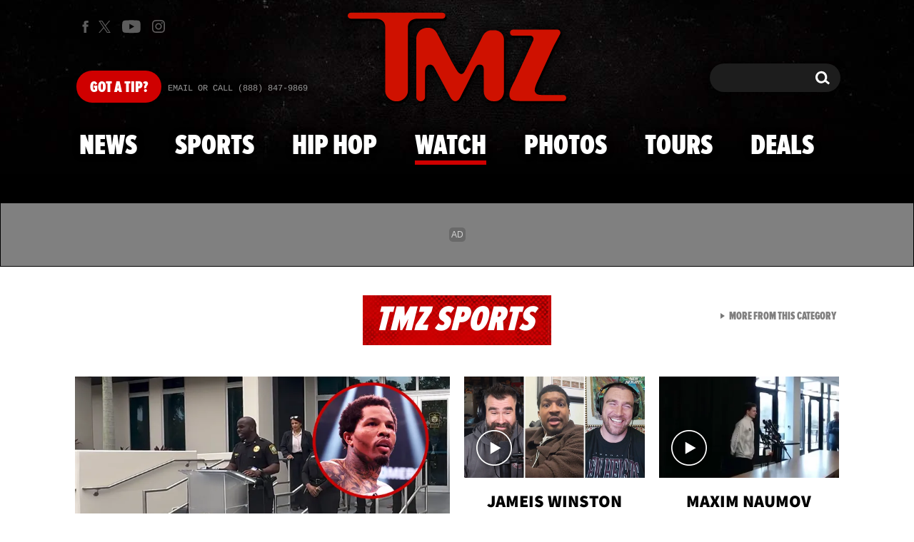

--- FILE ---
content_type: application/javascript; charset=utf-8
request_url: https://fundingchoicesmessages.google.com/f/AGSKWxXrBJfxJMF-fiEq0toMF1vjgsFztMur4h5RfV6Omc4lIA1zzSVnktrdt5sSNw9NeBJ_Gw_6beLRvUvHdWz5vnGURZoGbVQ0RpcZyM_z3SOMRQq3jiXzNiHSGRTCRVO7jwxcuZzztVpK2GmuKsf3vYZ6DSGBf1LX7ou_5GyIQCvV0Q_48GmA_oe9G5FO/_?ads_params=/adtop160./ad_editorials_-panel-ad./exitpopunder_
body_size: -1292
content:
window['d24d063a-62d5-4ec6-bf5c-19eb9885b278'] = true;

--- FILE ---
content_type: application/x-javascript;charset=utf-8
request_url: https://smetrics.tmz.com/id?d_visid_ver=4.4.0&d_fieldgroup=A&mcorgid=69AD1D725DDBE4560A495ECF%40AdobeOrg&mid=27766560665703770492037017689478347472&ts=1768429002054
body_size: -41
content:
{"mid":"27766560665703770492037017689478347472"}